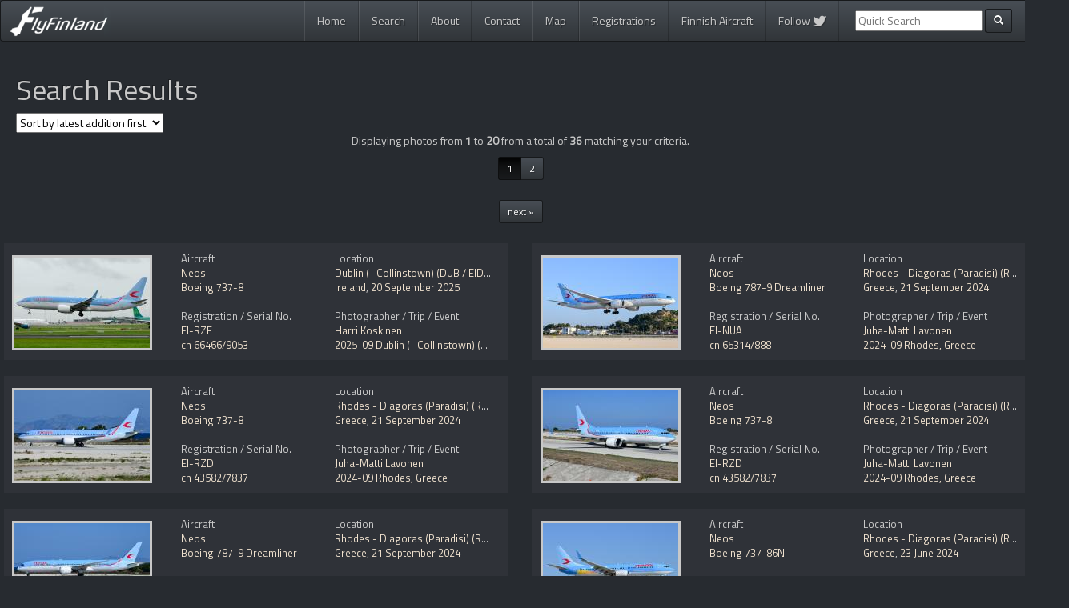

--- FILE ---
content_type: text/html; charset=UTF-8
request_url: https://www.flyfinland.fi/search/index.php?page=searchresults&category=byairline&airline=Neos
body_size: 43833
content:

<!DOCTYPE html>
<html lang="en">
  <head>
    <meta charset="utf-8">
    <meta http-equiv="X-UA-Compatible" content="IE=edge">
    <meta name="viewport" content="width=device-width, initial-scale=1">
	<meta name="keywords" content="fly Finland, flyFinland, planespotting, spotting, aviation, photos, aircraft, jussi seppälä, kalle ahtola, harri koskinen, ilkka portti, peter fagerström, jussi kettunen"/>
	<meta name="description" content="Search Results from the FlyFinland database"/>
	
		
    <title>Search Results - FlyFinland.fi</title>
	
	<link rel="alternate" type="application/rss+xml" title="FlyFinland.fi RSS Feed" href="https://www.flyfinland.fi/rss/" />
	<link rel="shortcut icon" href="https://www.flyfinland.fi/favicon.ico" type="image/x-icon" /> 
	
	
    <!-- Bootstrap -->	
    <link href="https://www.flyfinland.fi/css/bootstrap.css" rel="stylesheet">
	
	<!-- Bootstrap select -->
	<link rel="stylesheet" href="https://cdn.jsdelivr.net/npm/bootstrap-select@1.13.9/dist/css/bootstrap-select.min.css">
	
	<!-- Font Awesome -->	
	<script src="https://use.fontawesome.com/8a900c961e.js"></script>

		
	<!-- FlyFinland -->
    <link href="https://www.flyfinland.fi/css/flyfinland_styles.css" rel="stylesheet">
	<link href='https://fonts.googleapis.com/css?family=Titillium+Web' rel='stylesheet' type='text/css'>

	

    <!-- HTML5 Shim and Respond.js IE8 support of HTML5 elements and media queries -->
    <!-- WARNING: Respond.js doesn't work if you view the page via file:// -->
    <!--[if lt IE 9]>
      <script src="https://oss.maxcdn.com/libs/html5shiv/3.7.0/html5shiv.js"></script>
      <script src="https://oss.maxcdn.com/libs/respond.js/1.4.2/respond.min.js"></script>
    <![endif]-->

	<!-- JSON-LD Context -->

	<script type="application/ld+json">
		{ "@context" : "http://schema.org",
		  "@type" : "Organization",
		  "name" : "FlyFinland",
		  "url" : "http://www.flyfinland.fi/",
		  "sameAs" : ["https://twitter.com/flyFinland_fi"]
		}
	</script>
	
	<!-- Google Analytics -->
	<script nonce="MBIjT0cf/CwH/+CnHTJDsg==" type="text/javascript">

	  var _gaq = _gaq || [];
	  _gaq.push(['_setAccount', 'UA-12262430-3']);
	  _gaq.push(['_trackPageview']);

	  (function() {
		var ga = document.createElement('script'); ga.type = 'text/javascript'; ga.async = true;
		ga.src = ('https:' == document.location.protocol ? 'https://ssl' : 'http://www') + '.google-analytics.com/ga.js';
		var s = document.getElementsByTagName('script')[0]; s.parentNode.insertBefore(ga, s);
	  })();

	</script>	
	
	<!-- Google tag (gtag.js) -->
	<script async src="https://www.googletagmanager.com/gtag/js?id=G-39SP8W5MTV"></script>
	<script nonce="MBIjT0cf/CwH/+CnHTJDsg==">
	window.dataLayer = window.dataLayer || [];
	function gtag(){dataLayer.push(arguments);}
	gtag('js', new Date());
	 
	gtag('config', 'G-39SP8W5MTV');
	</script>	
	
  </head>
  <body>
    
<div class="container">

<nav role="navigation" class="navbar navbar-default">
        <!-- Brand and toggle get grouped for better mobile display -->
        <div class="navbar-header">
            <button type="button" data-target="#navbarCollapse" data-toggle="collapse" class="navbar-toggle">
                <span class="sr-only">Toggle navigation</span>
                <span class="icon-bar"></span>
                <span class="icon-bar"></span>
                <span class="icon-bar"></span>
            </button>
            <a href="https://www.flyfinland.fi/" class="navbar-brand"><img src="https://www.flyfinland.fi/img/main_logo_small.png" /><!-- Aviation Photography--></a>
        </div>
        <!-- Collection of nav links and other content for toggling -->
   <div id="navbarCollapse" class="collapse navbar-collapse">
	<ul class="nav navbar-nav pull-right">
	  <li class=""><a href="https://www.flyfinland.fi/">Home</a></li>
	  <li class=""><a href="https://www.flyfinland.fi/search/">Search</a></li>
	  <li class=""><a href="https://www.flyfinland.fi/about/">About</a></li>
	  <li class=""><a href="https://www.flyfinland.fi/contact/">Contact</a></li>
	  <li class=""><a href="https://www.flyfinland.fi/map/">Map</a></li>
	  <li class=""><a href="https://www.flyfinland.fi/registrations">Registrations</a></li>
	  <li class=""><a href="https://www.flyfinland.fi/finnishaircraft/">Finnish Aircraft</a></li>
	  <li class=""><a href="https://twitter.com/flyFinland_fi">Follow <i class="fa fa-twitter fa-lg" aria-hidden="true"></i></a></li>

	  
	  	  <form class="navbar-form navbar-left ff_navbar" action="/index.php" method="get" role="search">
			<div class="form-group">
				<input type="hidden" name="page" value="searchresults" />
				<input type="hidden" name="category" value="byfreetextsearch" />
				<input type="text" name="textsearch" placeholder="Quick Search">
			</div>
            <button type="submit" class="btn btn-default btn-sm"><span class="glyphicon glyphicon-search"></span></button>
				
      </form>
	 	  
	</ul>
</div>
</nav>
</div> <!-- end main container -->

<!-- start content container -->
<div class="container">
<div class="main_content_container">
		
	

<div class="row">
	<div class="col-lg-12 col-md-12 col-sm-12 col-xs-12">
    	
        <h1>Search Results</h1>
	
    	<div class="sort_results">
            
            <form method="get">  
            
            <!-- get the current url values to hidden values and dropdown menu-->
            <input type="hidden" name="page" value="searchresults" /><input type="hidden" name="category" value="" /><input type="hidden" name="constructionnumber" value="" /><input type="hidden" name="registration" value="" /><input type="hidden" name="airline" value="" /><input type="hidden" name="aircraft_generic_type" value="" /><input type="hidden" name="tag" value="" /><input type="hidden" name="textsearch" value="" /><input type="hidden" name="country" value="" /><input type="hidden" name="place" value="" /><input type="hidden" name="photodate" value="" /><input type="hidden" name="photographer" value="" /><input type="hidden" name="trip" value="" /><input type="hidden" name="photopage" value="1" />            
            <select name="sortby" id="select_sortby" onchange="this.form.submit();">
       			<option value="latest_addition" >Sort by latest addition first</option>
				<option value="oldest_addition" >Sort by oldest addition first</option>
        		<option value="latest_date" >Sort by latest date first</option>
        		<option value="oldest_date" >Sort by oldest date first</option>
        		</select>
                       
            </form>
			</div>
        
        <div class="row"><div class="col-lg-12 col-md-12 col-sm-12 col-xs-12 text-center">
					Displaying photos from <b>1</b> to <b>20</b> from a total of <b>36</b> matching your criteria.
			</div><div class="col-lg-12 col-md-12 col-sm-12 col-xs-12 text-center"><ul class="pagination pagination-sm"><li class="active"><a href="index.php?page=searchresults&category=byairline&airline=Neos&#38;photopage=1">1</a></li><li><a href="index.php?page=searchresults&category=byairline&airline=Neos&#38;photopage=2">2</a></li></ul><br><ul class="pagination pagination-sm"><li><a href="index.php?page=searchresults&#38;category=byairline&#38;airline=Neos&#38;photopage=2&#38;sortby=">next »</a></li></ul></div><div class="row"><div class="col-lg-6 col-md-8 col-sm-12 col-xs-12">
		
			<div class="searchresult_item">
		
				<div class="searchresult_thumb">
							<a href="https://www.flyfinland.fi/view/57255"><img src="/photos/small/57255.jpg"
							class="img-responsive" alt="57255"/></a>
				</div><div class="searchresult_left">

							Aircraft<br/>
								<a href="index.php?page=searchresults&#38;category=byairline&#38;airline=Neos">Neos</a><br/>
								<a href="index.php?page=searchresults&#38;category=byaircraft&#38;aircraft_generic_type=Boeing+737-8">Boeing 737-8</a>
							<br/>	
							<br/>
							Registration / Serial No.
							<br/>
							<a href="index.php?page=searchresults&#38;category=byregistration&#38;registration=EI-RZF">EI-RZF</a> <br/>
							<a href="index.php?page=searchresults&#38;category=bycn&#38;constructionnumber=66466%2F9053">cn 66466/9053</a><br/>						
		
						</div><div class="searchresult_right">
						Location<br/>
						<a href="index.php?page=searchresults&#38;category=byplace&#38;place=Dublin+%28-+Collinstown%29+%28DUB+%2F+EIDW%29">Dublin (- Collinstown) (DUB / EIDW)</a><br/>
						<a href="index.php?page=searchresults&#38;category=bycountry&#38;country=Ireland">Ireland</a>, 
						<a href="index.php?page=searchresults&#38;category=bydate&#38;photodate=2025-09-20">20 September 2025</a>
						<br/>
						<br/>
						Photographer / Trip / Event<br/>
						<a href="index.php?page=searchresults&#38;category=byphotographer&#38;photographer=Harri Koskinen">Harri Koskinen</a><br/>
						<a href="index.php?page=searchresults&#38;category=bytrip&#38;trip=2025-09+Dublin+%28-+Collinstown%29+%28DUB+%2F+EIDW%29">2025-09 Dublin (- Collinstown) (DUB / EIDW)</a></div><div class="clearfix"></div></div></div><div class="col-lg-6 col-md-8 col-sm-12 col-xs-12">
		
			<div class="searchresult_item">
		
				<div class="searchresult_thumb">
							<a href="https://www.flyfinland.fi/view/51484"><img src="/photos/small/51484.jpg"
							class="img-responsive" alt="51484"/></a>
				</div><div class="searchresult_left">

							Aircraft<br/>
								<a href="index.php?page=searchresults&#38;category=byairline&#38;airline=Neos">Neos</a><br/>
								<a href="index.php?page=searchresults&#38;category=byaircraft&#38;aircraft_generic_type=Boeing+787-9+Dreamliner">Boeing 787-9 Dreamliner</a>
							<br/>	
							<br/>
							Registration / Serial No.
							<br/>
							<a href="index.php?page=searchresults&#38;category=byregistration&#38;registration=EI-NUA">EI-NUA</a> <br/>
							<a href="index.php?page=searchresults&#38;category=bycn&#38;constructionnumber=65314%2F888">cn 65314/888</a><br/>						
		
						</div><div class="searchresult_right">
						Location<br/>
						<a href="index.php?page=searchresults&#38;category=byplace&#38;place=Rhodes+-+Diagoras+%28Paradisi%29+%28RHO+%2F+LGRP%29">Rhodes - Diagoras (Paradisi) (RHO / LGRP)</a><br/>
						<a href="index.php?page=searchresults&#38;category=bycountry&#38;country=Greece">Greece</a>, 
						<a href="index.php?page=searchresults&#38;category=bydate&#38;photodate=2024-09-21">21 September 2024</a>
						<br/>
						<br/>
						Photographer / Trip / Event<br/>
						<a href="index.php?page=searchresults&#38;category=byphotographer&#38;photographer=Juha-Matti Lavonen">Juha-Matti Lavonen</a><br/>
						<a href="index.php?page=searchresults&#38;category=bytrip&#38;trip=2024-09+Rhodes%2C+Greece">2024-09 Rhodes, Greece</a></div><div class="clearfix"></div></div></div><div class="col-lg-6 col-md-8 col-sm-12 col-xs-12">
		
			<div class="searchresult_item">
		
				<div class="searchresult_thumb">
							<a href="https://www.flyfinland.fi/view/51466"><img src="/photos/small/51466.jpg"
							class="img-responsive" alt="51466"/></a>
				</div><div class="searchresult_left">

							Aircraft<br/>
								<a href="index.php?page=searchresults&#38;category=byairline&#38;airline=Neos">Neos</a><br/>
								<a href="index.php?page=searchresults&#38;category=byaircraft&#38;aircraft_generic_type=Boeing+737-8">Boeing 737-8</a>
							<br/>	
							<br/>
							Registration / Serial No.
							<br/>
							<a href="index.php?page=searchresults&#38;category=byregistration&#38;registration=EI-RZD">EI-RZD</a> <br/>
							<a href="index.php?page=searchresults&#38;category=bycn&#38;constructionnumber=43582%2F7837">cn 43582/7837</a><br/>						
		
						</div><div class="searchresult_right">
						Location<br/>
						<a href="index.php?page=searchresults&#38;category=byplace&#38;place=Rhodes+-+Diagoras+%28Paradisi%29+%28RHO+%2F+LGRP%29">Rhodes - Diagoras (Paradisi) (RHO / LGRP)</a><br/>
						<a href="index.php?page=searchresults&#38;category=bycountry&#38;country=Greece">Greece</a>, 
						<a href="index.php?page=searchresults&#38;category=bydate&#38;photodate=2024-09-21">21 September 2024</a>
						<br/>
						<br/>
						Photographer / Trip / Event<br/>
						<a href="index.php?page=searchresults&#38;category=byphotographer&#38;photographer=Juha-Matti Lavonen">Juha-Matti Lavonen</a><br/>
						<a href="index.php?page=searchresults&#38;category=bytrip&#38;trip=2024-09+Rhodes%2C+Greece">2024-09 Rhodes, Greece</a></div><div class="clearfix"></div></div></div><div class="col-lg-6 col-md-8 col-sm-12 col-xs-12">
		
			<div class="searchresult_item">
		
				<div class="searchresult_thumb">
							<a href="https://www.flyfinland.fi/view/51465"><img src="/photos/small/51465.jpg"
							class="img-responsive" alt="51465"/></a>
				</div><div class="searchresult_left">

							Aircraft<br/>
								<a href="index.php?page=searchresults&#38;category=byairline&#38;airline=Neos">Neos</a><br/>
								<a href="index.php?page=searchresults&#38;category=byaircraft&#38;aircraft_generic_type=Boeing+737-8">Boeing 737-8</a>
							<br/>	
							<br/>
							Registration / Serial No.
							<br/>
							<a href="index.php?page=searchresults&#38;category=byregistration&#38;registration=EI-RZD">EI-RZD</a> <br/>
							<a href="index.php?page=searchresults&#38;category=bycn&#38;constructionnumber=43582%2F7837">cn 43582/7837</a><br/>						
		
						</div><div class="searchresult_right">
						Location<br/>
						<a href="index.php?page=searchresults&#38;category=byplace&#38;place=Rhodes+-+Diagoras+%28Paradisi%29+%28RHO+%2F+LGRP%29">Rhodes - Diagoras (Paradisi) (RHO / LGRP)</a><br/>
						<a href="index.php?page=searchresults&#38;category=bycountry&#38;country=Greece">Greece</a>, 
						<a href="index.php?page=searchresults&#38;category=bydate&#38;photodate=2024-09-21">21 September 2024</a>
						<br/>
						<br/>
						Photographer / Trip / Event<br/>
						<a href="index.php?page=searchresults&#38;category=byphotographer&#38;photographer=Juha-Matti Lavonen">Juha-Matti Lavonen</a><br/>
						<a href="index.php?page=searchresults&#38;category=bytrip&#38;trip=2024-09+Rhodes%2C+Greece">2024-09 Rhodes, Greece</a></div><div class="clearfix"></div></div></div><div class="col-lg-6 col-md-8 col-sm-12 col-xs-12">
		
			<div class="searchresult_item">
		
				<div class="searchresult_thumb">
							<a href="https://www.flyfinland.fi/view/51431"><img src="/photos/small/51431.jpg"
							class="img-responsive" alt="51431"/></a>
				</div><div class="searchresult_left">

							Aircraft<br/>
								<a href="index.php?page=searchresults&#38;category=byairline&#38;airline=Neos">Neos</a><br/>
								<a href="index.php?page=searchresults&#38;category=byaircraft&#38;aircraft_generic_type=Boeing+787-9+Dreamliner">Boeing 787-9 Dreamliner</a>
							<br/>	
							<br/>
							Registration / Serial No.
							<br/>
							<a href="index.php?page=searchresults&#38;category=byregistration&#38;registration=EI-NUA">EI-NUA</a> <br/>
							<a href="index.php?page=searchresults&#38;category=bycn&#38;constructionnumber=65314%2F888">cn 65314/888</a><br/>						
		
						</div><div class="searchresult_right">
						Location<br/>
						<a href="index.php?page=searchresults&#38;category=byplace&#38;place=Rhodes+-+Diagoras+%28Paradisi%29+%28RHO+%2F+LGRP%29">Rhodes - Diagoras (Paradisi) (RHO / LGRP)</a><br/>
						<a href="index.php?page=searchresults&#38;category=bycountry&#38;country=Greece">Greece</a>, 
						<a href="index.php?page=searchresults&#38;category=bydate&#38;photodate=2024-09-21">21 September 2024</a>
						<br/>
						<br/>
						Photographer / Trip / Event<br/>
						<a href="index.php?page=searchresults&#38;category=byphotographer&#38;photographer=Juha-Matti Lavonen">Juha-Matti Lavonen</a><br/>
						<a href="index.php?page=searchresults&#38;category=bytrip&#38;trip=2024-09+Rhodes%2C+Greece">2024-09 Rhodes, Greece</a></div><div class="clearfix"></div></div></div><div class="col-lg-6 col-md-8 col-sm-12 col-xs-12">
		
			<div class="searchresult_item">
		
				<div class="searchresult_thumb">
							<a href="https://www.flyfinland.fi/view/50135"><img src="/photos/small/50135.jpg"
							class="img-responsive" alt="50135"/></a>
				</div><div class="searchresult_left">

							Aircraft<br/>
								<a href="index.php?page=searchresults&#38;category=byairline&#38;airline=Neos">Neos</a><br/>
								<a href="index.php?page=searchresults&#38;category=byaircraft&#38;aircraft_generic_type=Boeing+737-800">Boeing 737-86N</a>
							<br/>	
							<br/>
							Registration / Serial No.
							<br/>
							<a href="index.php?page=searchresults&#38;category=byregistration&#38;registration=I-NEOU">I-NEOU</a> <br/>
							<a href="index.php?page=searchresults&#38;category=bycn&#38;constructionnumber=29887%2F1263">cn 29887/1263</a><br/>						
		
						</div><div class="searchresult_right">
						Location<br/>
						<a href="index.php?page=searchresults&#38;category=byplace&#38;place=Rhodes+-+Diagoras+%28Paradisi%29+%28RHO+%2F+LGRP%29">Rhodes - Diagoras (Paradisi) (RHO / LGRP)</a><br/>
						<a href="index.php?page=searchresults&#38;category=bycountry&#38;country=Greece">Greece</a>, 
						<a href="index.php?page=searchresults&#38;category=bydate&#38;photodate=2024-06-23">23 June 2024</a>
						<br/>
						<br/>
						Photographer / Trip / Event<br/>
						<a href="index.php?page=searchresults&#38;category=byphotographer&#38;photographer=Juha-Matti Lavonen">Juha-Matti Lavonen</a><br/>
						<a href="index.php?page=searchresults&#38;category=bytrip&#38;trip=2024-06+Rhodes%2C+Greece">2024-06 Rhodes, Greece</a></div><div class="clearfix"></div></div></div><div class="col-lg-6 col-md-8 col-sm-12 col-xs-12">
		
			<div class="searchresult_item">
		
				<div class="searchresult_thumb">
							<a href="https://www.flyfinland.fi/view/47784"><img src="/photos/small/47784.jpg"
							class="img-responsive" alt="47784"/></a>
				</div><div class="searchresult_left">

							Aircraft<br/>
								<a href="index.php?page=searchresults&#38;category=byairline&#38;airline=Neos">Neos</a><br/>
								<a href="index.php?page=searchresults&#38;category=byaircraft&#38;aircraft_generic_type=Boeing+737-800">Boeing 737-86N</a>
							<br/>	
							<br/>
							Registration / Serial No.
							<br/>
							<a href="index.php?page=searchresults&#38;category=byregistration&#38;registration=I-NEOZ">I-NEOZ</a> <br/>
							<a href="index.php?page=searchresults&#38;category=bycn&#38;constructionnumber=34257%2F2024">cn 34257/2024</a><br/>						
		
						</div><div class="searchresult_right">
						Location<br/>
						<a href="index.php?page=searchresults&#38;category=byplace&#38;place=Rovaniemi+%28RVN+%2F+EFRO%29">Rovaniemi (RVN / EFRO)</a><br/>
						<a href="index.php?page=searchresults&#38;category=bycountry&#38;country=Finland">Finland</a>, 
						<a href="index.php?page=searchresults&#38;category=bydate&#38;photodate=2023-12-20">20 December 2023</a>
						<br/>
						<br/>
						Photographer / Trip / Event<br/>
						<a href="index.php?page=searchresults&#38;category=byphotographer&#38;photographer=Harri Koskinen">Harri Koskinen</a><br/>
						<a href="index.php?page=searchresults&#38;category=bytrip&#38;trip=2023-12+Rovaniemi+Christmas+charter+flights">2023-12 Rovaniemi Christmas charter flights</a></div><div class="clearfix"></div></div></div><div class="col-lg-6 col-md-8 col-sm-12 col-xs-12">
		
			<div class="searchresult_item">
		
				<div class="searchresult_thumb">
							<a href="https://www.flyfinland.fi/view/47289"><img src="/photos/small/47289.jpg"
							class="img-responsive" alt="47289"/></a>
				</div><div class="searchresult_left">

							Aircraft<br/>
								<a href="index.php?page=searchresults&#38;category=byairline&#38;airline=Neos">Neos</a><br/>
								<a href="index.php?page=searchresults&#38;category=byaircraft&#38;aircraft_generic_type=Boeing+737-8">Boeing 737-8</a>
							<br/>	
							<br/>
							Registration / Serial No.
							<br/>
							<a href="index.php?page=searchresults&#38;category=byregistration&#38;registration=EI-RZC">EI-RZC</a> <br/>
							<a href="index.php?page=searchresults&#38;category=bycn&#38;constructionnumber=62872%2F7650">cn 62872/7650</a><br/>						
		
						</div><div class="searchresult_right">
						Location<br/>
						<a href="index.php?page=searchresults&#38;category=byplace&#38;place=Hamburg+%28-+Fuhlsb%C3%BCttel%29+%28HAM+%2F+EDDH%29">Hamburg (- Fuhlsbüttel) (HAM / EDDH)</a><br/>
						<a href="index.php?page=searchresults&#38;category=bycountry&#38;country=Germany">Germany</a>, 
						<a href="index.php?page=searchresults&#38;category=bydate&#38;photodate=2023-09-08">8 September 2023</a>
						<br/>
						<br/>
						Photographer / Trip / Event<br/>
						<a href="index.php?page=searchresults&#38;category=byphotographer&#38;photographer=Harri Koskinen">Harri Koskinen</a><br/>
						<a href="index.php?page=searchresults&#38;category=bytrip&#38;trip=2023-09+Germany+tour">2023-09 Germany tour</a></div><div class="clearfix"></div></div></div><div class="col-lg-6 col-md-8 col-sm-12 col-xs-12">
		
			<div class="searchresult_item">
		
				<div class="searchresult_thumb">
							<a href="https://www.flyfinland.fi/view/47266"><img src="/photos/small/47266.jpg"
							class="img-responsive" alt="47266"/></a>
				</div><div class="searchresult_left">

							Aircraft<br/>
								<a href="index.php?page=searchresults&#38;category=byairline&#38;airline=Neos">Neos</a><br/>
								<a href="index.php?page=searchresults&#38;category=byaircraft&#38;aircraft_generic_type=Boeing+787-9+Dreamliner">Boeing 787-9 Dreamliner</a>
							<br/>	
							<br/>
							Registration / Serial No.
							<br/>
							<a href="index.php?page=searchresults&#38;category=byregistration&#38;registration=EI-NEU">EI-NEU</a> <br/>
							<a href="index.php?page=searchresults&#38;category=bycn&#38;constructionnumber=38794%2F765">cn 38794/765</a><br/>						
		
						</div><div class="searchresult_right">
						Location<br/>
						<a href="index.php?page=searchresults&#38;category=byplace&#38;place=Hamburg+%28-+Fuhlsb%C3%BCttel%29+%28HAM+%2F+EDDH%29">Hamburg (- Fuhlsbüttel) (HAM / EDDH)</a><br/>
						<a href="index.php?page=searchresults&#38;category=bycountry&#38;country=Germany">Germany</a>, 
						<a href="index.php?page=searchresults&#38;category=bydate&#38;photodate=2023-09-08">8 September 2023</a>
						<br/>
						<br/>
						Photographer / Trip / Event<br/>
						<a href="index.php?page=searchresults&#38;category=byphotographer&#38;photographer=Harri Koskinen">Harri Koskinen</a><br/>
						<a href="index.php?page=searchresults&#38;category=bytrip&#38;trip=2023-09+Germany+tour">2023-09 Germany tour</a></div><div class="clearfix"></div></div></div><div class="col-lg-6 col-md-8 col-sm-12 col-xs-12">
		
			<div class="searchresult_item">
		
				<div class="searchresult_thumb">
							<a href="https://www.flyfinland.fi/view/45284"><img src="/photos/small/45284.jpg"
							class="img-responsive" alt="45284"/></a>
				</div><div class="searchresult_left">

							Aircraft<br/>
								<a href="index.php?page=searchresults&#38;category=byairline&#38;airline=Neos">Neos</a><br/>
								<a href="index.php?page=searchresults&#38;category=byaircraft&#38;aircraft_generic_type=Boeing+787-9+Dreamliner">Boeing 787-9 Dreamliner</a>
							<br/>	
							<br/>
							Registration / Serial No.
							<br/>
							<a href="index.php?page=searchresults&#38;category=byregistration&#38;registration=EI-NEW">EI-NEW</a> <br/>
							<a href="index.php?page=searchresults&#38;category=bycn&#38;constructionnumber=38791%2F717">cn 38791/717</a><br/>						
		
						</div><div class="searchresult_right">
						Location<br/>
						<a href="index.php?page=searchresults&#38;category=byplace&#38;place=Rhodes+-+Diagoras+%28Paradisi%29+%28RHO+%2F+LGRP%29">Rhodes - Diagoras (Paradisi) (RHO / LGRP)</a><br/>
						<a href="index.php?page=searchresults&#38;category=bycountry&#38;country=Greece">Greece</a>, 
						<a href="index.php?page=searchresults&#38;category=bydate&#38;photodate=2023-05-24">24 May 2023</a>
						<br/>
						<br/>
						Photographer / Trip / Event<br/>
						<a href="index.php?page=searchresults&#38;category=byphotographer&#38;photographer=Juha-Matti Lavonen">Juha-Matti Lavonen</a><br/>
						<a href="index.php?page=searchresults&#38;category=bytrip&#38;trip=2023-05+Rhodes%2C+Greece">2023-05 Rhodes, Greece</a></div><div class="clearfix"></div></div></div><div class="col-lg-6 col-md-8 col-sm-12 col-xs-12">
		
			<div class="searchresult_item">
		
				<div class="searchresult_thumb">
							<a href="https://www.flyfinland.fi/view/44784"><img src="/photos/small/44784.jpg"
							class="img-responsive" alt="44784"/></a>
				</div><div class="searchresult_left">

							Aircraft<br/>
								<a href="index.php?page=searchresults&#38;category=byairline&#38;airline=Neos">Neos</a><br/>
								<a href="index.php?page=searchresults&#38;category=byaircraft&#38;aircraft_generic_type=Boeing+737-8">Boeing 737-8</a>
							<br/>	
							<br/>
							Registration / Serial No.
							<br/>
							<a href="index.php?page=searchresults&#38;category=byregistration&#38;registration=EI-RZA">EI-RZA</a> <br/>
							<a href="index.php?page=searchresults&#38;category=bycn&#38;constructionnumber=62869%2F7491">cn 62869/7491</a><br/>						
		
						</div><div class="searchresult_right">
						Location<br/>
						<a href="index.php?page=searchresults&#38;category=byplace&#38;place=Rovaniemi+%28RVN+%2F+EFRO%29">Rovaniemi (RVN / EFRO)</a><br/>
						<a href="index.php?page=searchresults&#38;category=bycountry&#38;country=Finland">Finland</a>, 
						<a href="index.php?page=searchresults&#38;category=bydate&#38;photodate=2023-03-01">1 March 2023</a>
						<br/>
						<br/>
						Photographer / Trip / Event<br/>
						<a href="index.php?page=searchresults&#38;category=byphotographer&#38;photographer=Harri Koskinen">Harri Koskinen</a><br/>
						<a href="index.php?page=searchresults&#38;category=bytrip&#38;trip=2023-03+Rovaniemi+%28RVN+%2F+EFRO%29">2023-03 Rovaniemi (RVN / EFRO)</a></div><div class="clearfix"></div></div></div><div class="col-lg-6 col-md-8 col-sm-12 col-xs-12">
		
			<div class="searchresult_item">
		
				<div class="searchresult_thumb">
							<a href="https://www.flyfinland.fi/view/44590"><img src="/photos/small/44590.jpg"
							class="img-responsive" alt="44590"/></a>
				</div><div class="searchresult_left">

							Aircraft<br/>
								<a href="index.php?page=searchresults&#38;category=byairline&#38;airline=Neos">Neos</a><br/>
								<a href="index.php?page=searchresults&#38;category=byaircraft&#38;aircraft_generic_type=Boeing+737-8">Boeing 737-8</a>
							<br/>	
							<br/>
							Registration / Serial No.
							<br/>
							<a href="index.php?page=searchresults&#38;category=byregistration&#38;registration=EI-RZA">EI-RZA</a> <br/>
							<a href="index.php?page=searchresults&#38;category=bycn&#38;constructionnumber=62869%2F7491">cn 62869/7491</a><br/>						
		
						</div><div class="searchresult_right">
						Location<br/>
						<a href="index.php?page=searchresults&#38;category=byplace&#38;place=Rovaniemi+%28RVN+%2F+EFRO%29">Rovaniemi (RVN / EFRO)</a><br/>
						<a href="index.php?page=searchresults&#38;category=bycountry&#38;country=Finland">Finland</a>, 
						<a href="index.php?page=searchresults&#38;category=bydate&#38;photodate=2023-03-01">1 March 2023</a>
						<br/>
						<br/>
						Photographer / Trip / Event<br/>
						<a href="index.php?page=searchresults&#38;category=byphotographer&#38;photographer=Harri Koskinen">Harri Koskinen</a><br/>
						<a href="index.php?page=searchresults&#38;category=bytrip&#38;trip=2023-03+Rovaniemi+%28RVN+%2F+EFRO%29">2023-03 Rovaniemi (RVN / EFRO)</a></div><div class="clearfix"></div></div></div><div class="col-lg-6 col-md-8 col-sm-12 col-xs-12">
		
			<div class="searchresult_item">
		
				<div class="searchresult_thumb">
							<a href="https://www.flyfinland.fi/view/40408"><img src="/photos/small/40408.jpg"
							class="img-responsive" alt="40408"/></a>
				</div><div class="searchresult_left">

							Aircraft<br/>
								<a href="index.php?page=searchresults&#38;category=byairline&#38;airline=Neos">Neos</a><br/>
								<a href="index.php?page=searchresults&#38;category=byaircraft&#38;aircraft_generic_type=Boeing+787-9+Dreamliner">Boeing 787-9 Dreamliner</a>
							<br/>	
							<br/>
							Registration / Serial No.
							<br/>
							<a href="index.php?page=searchresults&#38;category=byregistration&#38;registration=EI-NEW">EI-NEW</a> <br/>
							<a href="index.php?page=searchresults&#38;category=bycn&#38;constructionnumber=38791%2F717">cn 38791/717</a><br/>						
		
						</div><div class="searchresult_right">
						Location<br/>
						<a href="index.php?page=searchresults&#38;category=byplace&#38;place=Helsinki+-+Vantaa+%28HEL+%2F+EFHK%29">Helsinki - Vantaa (HEL / EFHK)</a><br/>
						<a href="index.php?page=searchresults&#38;category=bycountry&#38;country=Finland">Finland</a>, 
						<a href="index.php?page=searchresults&#38;category=bydate&#38;photodate=2022-04-20">20 April 2022</a>
						<br/>
						<br/>
						Photographer / Trip / Event<br/>
						<a href="index.php?page=searchresults&#38;category=byphotographer&#38;photographer=Jussi Kettunen">Jussi Kettunen</a><br/>
						</div><div class="clearfix"></div></div></div><div class="col-lg-6 col-md-8 col-sm-12 col-xs-12">
		
			<div class="searchresult_item">
		
				<div class="searchresult_thumb">
							<a href="https://www.flyfinland.fi/view/40103"><img src="/photos/small/40103.jpg"
							class="img-responsive" alt="40103"/></a>
				</div><div class="searchresult_left">

							Aircraft<br/>
								<a href="index.php?page=searchresults&#38;category=byairline&#38;airline=Neos">Neos</a><br/>
								<a href="index.php?page=searchresults&#38;category=byaircraft&#38;aircraft_generic_type=Boeing+737-800">Boeing 737-86N</a>
							<br/>	
							<br/>
							Registration / Serial No.
							<br/>
							<a href="index.php?page=searchresults&#38;category=byregistration&#38;registration=I-NEOZ">I-NEOZ</a> <br/>
							<a href="index.php?page=searchresults&#38;category=bycn&#38;constructionnumber=34257%2F2024">cn 34257/2024</a><br/>						
		
						</div><div class="searchresult_right">
						Location<br/>
						<a href="index.php?page=searchresults&#38;category=byplace&#38;place=Helsinki+-+Vantaa+%28HEL+%2F+EFHK%29">Helsinki - Vantaa (HEL / EFHK)</a><br/>
						<a href="index.php?page=searchresults&#38;category=bycountry&#38;country=Finland">Finland</a>, 
						<a href="index.php?page=searchresults&#38;category=bydate&#38;photodate=2022-03-26">26 March 2022</a>
						<br/>
						<br/>
						Photographer / Trip / Event<br/>
						<a href="index.php?page=searchresults&#38;category=byphotographer&#38;photographer=Jussi Kettunen">Jussi Kettunen</a><br/>
						<a href="index.php?page=searchresults&#38;category=bytrip&#38;trip=2022-03+European+Youth+Olympic+Festival+2022">2022-03 European Youth Olympic Festival 2022</a></div><div class="clearfix"></div></div></div><div class="col-lg-6 col-md-8 col-sm-12 col-xs-12">
		
			<div class="searchresult_item">
		
				<div class="searchresult_thumb">
							<a href="https://www.flyfinland.fi/view/40012"><img src="/photos/small/40012.jpg"
							class="img-responsive" alt="40012"/></a>
				</div><div class="searchresult_left">

							Aircraft<br/>
								<a href="index.php?page=searchresults&#38;category=byairline&#38;airline=Neos">Neos</a><br/>
								<a href="index.php?page=searchresults&#38;category=byaircraft&#38;aircraft_generic_type=Boeing+737-8">Boeing 737-8</a>
							<br/>	
							<br/>
							Registration / Serial No.
							<br/>
							<a href="index.php?page=searchresults&#38;category=byregistration&#38;registration=EI-RZA">EI-RZA</a> <br/>
							<a href="index.php?page=searchresults&#38;category=bycn&#38;constructionnumber=62869%2F7491">cn 62869/7491</a><br/>						
		
						</div><div class="searchresult_right">
						Location<br/>
						<a href="index.php?page=searchresults&#38;category=byplace&#38;place=Helsinki+-+Vantaa+%28HEL+%2F+EFHK%29">Helsinki - Vantaa (HEL / EFHK)</a><br/>
						<a href="index.php?page=searchresults&#38;category=bycountry&#38;country=Finland">Finland</a>, 
						<a href="index.php?page=searchresults&#38;category=bydate&#38;photodate=2022-03-19">19 March 2022</a>
						<br/>
						<br/>
						Photographer / Trip / Event<br/>
						<a href="index.php?page=searchresults&#38;category=byphotographer&#38;photographer=Jussi Kettunen">Jussi Kettunen</a><br/>
						<a href="index.php?page=searchresults&#38;category=bytrip&#38;trip=2022-03+European+Youth+Olympic+Festival+2022">2022-03 European Youth Olympic Festival 2022</a></div><div class="clearfix"></div></div></div><div class="col-lg-6 col-md-8 col-sm-12 col-xs-12">
		
			<div class="searchresult_item">
		
				<div class="searchresult_thumb">
							<a href="https://www.flyfinland.fi/view/39536"><img src="/photos/small/39536.jpg"
							class="img-responsive" alt="39536"/></a>
				</div><div class="searchresult_left">

							Aircraft<br/>
								<a href="index.php?page=searchresults&#38;category=byairline&#38;airline=Neos">Neos</a><br/>
								<a href="index.php?page=searchresults&#38;category=byaircraft&#38;aircraft_generic_type=Boeing+787-9+Dreamliner">Boeing 787-9 Dreamliner</a>
							<br/>	
							<br/>
							Registration / Serial No.
							<br/>
							<a href="index.php?page=searchresults&#38;category=byregistration&#38;registration=EI-NEU">EI-NEU</a> <br/>
							<a href="index.php?page=searchresults&#38;category=bycn&#38;constructionnumber=38794%2F765">cn 38794/765</a><br/>						
		
						</div><div class="searchresult_right">
						Location<br/>
						<a href="index.php?page=searchresults&#38;category=byplace&#38;place=Helsinki+-+Vantaa+%28HEL+%2F+EFHK%29">Helsinki - Vantaa (HEL / EFHK)</a><br/>
						<a href="index.php?page=searchresults&#38;category=bycountry&#38;country=Finland">Finland</a>, 
						<a href="index.php?page=searchresults&#38;category=bydate&#38;photodate=2022-02-05">5 February 2022</a>
						<br/>
						<br/>
						Photographer / Trip / Event<br/>
						<a href="index.php?page=searchresults&#38;category=byphotographer&#38;photographer=Jussi Kettunen">Jussi Kettunen</a><br/>
						</div><div class="clearfix"></div></div></div><div class="col-lg-6 col-md-8 col-sm-12 col-xs-12">
		
			<div class="searchresult_item">
		
				<div class="searchresult_thumb">
							<a href="https://www.flyfinland.fi/view/39478"><img src="/photos/small/39478.jpg"
							class="img-responsive" alt="39478"/></a>
				</div><div class="searchresult_left">

							Aircraft<br/>
								<a href="index.php?page=searchresults&#38;category=byairline&#38;airline=Neos">Neos</a><br/>
								<a href="index.php?page=searchresults&#38;category=byaircraft&#38;aircraft_generic_type=Boeing+787-9+Dreamliner">Boeing 787-9 Dreamliner</a>
							<br/>	
							<br/>
							Registration / Serial No.
							<br/>
							<a href="index.php?page=searchresults&#38;category=byregistration&#38;registration=EI-NYE">EI-NYE</a> <br/>
							<a href="index.php?page=searchresults&#38;category=bycn&#38;constructionnumber=38756%2F538">cn 38756/538</a><br/>						
		
						</div><div class="searchresult_right">
						Location<br/>
						<a href="index.php?page=searchresults&#38;category=byplace&#38;place=Helsinki+-+Vantaa+%28HEL+%2F+EFHK%29">Helsinki - Vantaa (HEL / EFHK)</a><br/>
						<a href="index.php?page=searchresults&#38;category=bycountry&#38;country=Finland">Finland</a>, 
						<a href="index.php?page=searchresults&#38;category=bydate&#38;photodate=2022-02-01">1 February 2022</a>
						<br/>
						<br/>
						Photographer / Trip / Event<br/>
						<a href="index.php?page=searchresults&#38;category=byphotographer&#38;photographer=Harri Koskinen">Harri Koskinen</a><br/>
						</div><div class="clearfix"></div></div></div><div class="col-lg-6 col-md-8 col-sm-12 col-xs-12">
		
			<div class="searchresult_item">
		
				<div class="searchresult_thumb">
							<a href="https://www.flyfinland.fi/view/39462"><img src="/photos/small/39462.jpg"
							class="img-responsive" alt="39462"/></a>
				</div><div class="searchresult_left">

							Aircraft<br/>
								<a href="index.php?page=searchresults&#38;category=byairline&#38;airline=Neos">Neos</a><br/>
								<a href="index.php?page=searchresults&#38;category=byaircraft&#38;aircraft_generic_type=Boeing+787-9+Dreamliner">Boeing 787-9 Dreamliner</a>
							<br/>	
							<br/>
							Registration / Serial No.
							<br/>
							<a href="index.php?page=searchresults&#38;category=byregistration&#38;registration=EI-NYE">EI-NYE</a> <br/>
							<a href="index.php?page=searchresults&#38;category=bycn&#38;constructionnumber=38756%2F538">cn 38756/538</a><br/>						
		
						</div><div class="searchresult_right">
						Location<br/>
						<a href="index.php?page=searchresults&#38;category=byplace&#38;place=Helsinki+-+Vantaa+%28HEL+%2F+EFHK%29">Helsinki - Vantaa (HEL / EFHK)</a><br/>
						<a href="index.php?page=searchresults&#38;category=bycountry&#38;country=Finland">Finland</a>, 
						<a href="index.php?page=searchresults&#38;category=bydate&#38;photodate=2022-02-01">1 February 2022</a>
						<br/>
						<br/>
						Photographer / Trip / Event<br/>
						<a href="index.php?page=searchresults&#38;category=byphotographer&#38;photographer=Jussi Kettunen">Jussi Kettunen</a><br/>
						</div><div class="clearfix"></div></div></div><div class="col-lg-6 col-md-8 col-sm-12 col-xs-12">
		
			<div class="searchresult_item">
		
				<div class="searchresult_thumb">
							<a href="https://www.flyfinland.fi/view/38773"><img src="/photos/small/38773.jpg"
							class="img-responsive" alt="38773"/></a>
				</div><div class="searchresult_left">

							Aircraft<br/>
								<a href="index.php?page=searchresults&#38;category=byairline&#38;airline=Neos">Neos</a><br/>
								<a href="index.php?page=searchresults&#38;category=byaircraft&#38;aircraft_generic_type=Boeing+737-8">Boeing 737-8</a>
							<br/>	
							<br/>
							Registration / Serial No.
							<br/>
							<a href="index.php?page=searchresults&#38;category=byregistration&#38;registration=EI-RZC">EI-RZC</a> <br/>
							<a href="index.php?page=searchresults&#38;category=bycn&#38;constructionnumber=62872%2F7650">cn 62872/7650</a><br/>						
		
						</div><div class="searchresult_right">
						Location<br/>
						<a href="index.php?page=searchresults&#38;category=byplace&#38;place=D%C3%BCsseldorf+-+International+%28DUS+%2F+EDDL%29">Düsseldorf - International (DUS / EDDL)</a><br/>
						<a href="index.php?page=searchresults&#38;category=bycountry&#38;country=Germany">Germany</a>, 
						<a href="index.php?page=searchresults&#38;category=bydate&#38;photodate=2021-10-24">24 October 2021</a>
						<br/>
						<br/>
						Photographer / Trip / Event<br/>
						<a href="index.php?page=searchresults&#38;category=byphotographer&#38;photographer=Harri Koskinen">Harri Koskinen</a><br/>
						<a href="index.php?page=searchresults&#38;category=bytrip&#38;trip=2021-10+North+Rhine-Westphalia%2C+Germany">2021-10 North Rhine-Westphalia, Germany</a></div><div class="clearfix"></div></div></div><div class="col-lg-6 col-md-8 col-sm-12 col-xs-12">
		
			<div class="searchresult_item">
		
				<div class="searchresult_thumb">
							<a href="https://www.flyfinland.fi/view/38749"><img src="/photos/small/38749.jpg"
							class="img-responsive" alt="38749"/></a>
				</div><div class="searchresult_left">

							Aircraft<br/>
								<a href="index.php?page=searchresults&#38;category=byairline&#38;airline=Neos">Neos</a><br/>
								<a href="index.php?page=searchresults&#38;category=byaircraft&#38;aircraft_generic_type=Boeing+737-8">Boeing 737-8</a>
							<br/>	
							<br/>
							Registration / Serial No.
							<br/>
							<a href="index.php?page=searchresults&#38;category=byregistration&#38;registration=EI-RZB">EI-RZB</a> <br/>
							<a href="index.php?page=searchresults&#38;category=bycn&#38;constructionnumber=43920%2F7565">cn 43920/7565</a><br/>						
		
						</div><div class="searchresult_right">
						Location<br/>
						<a href="index.php?page=searchresults&#38;category=byplace&#38;place=Rovaniemi+%28RVN+%2F+EFRO%29">Rovaniemi (RVN / EFRO)</a><br/>
						<a href="index.php?page=searchresults&#38;category=bycountry&#38;country=Finland">Finland</a>, 
						<a href="index.php?page=searchresults&#38;category=bydate&#38;photodate=2021-12-12">12 December 2021</a>
						<br/>
						<br/>
						Photographer / Trip / Event<br/>
						<a href="index.php?page=searchresults&#38;category=byphotographer&#38;photographer=Harri Koskinen">Harri Koskinen</a><br/>
						<a href="index.php?page=searchresults&#38;category=bytrip&#38;trip=2021-12+Rovaniemi+Christmas+charter+flights">2021-12 Rovaniemi Christmas charter flights</a></div><div class="clearfix"></div></div></div></div><div class="row"><div class="col-lg-12 col-md-12 col-sm-12 col-xs-12 text-center">
					Displaying photos from <b>1</b> to <b>20</b> from a total of <b>36</b> matching your criteria.
			</div><div class="col-lg-12 col-md-12 col-sm-12 col-xs-12 text-center"><ul class="pagination pagination-sm"><li class="active"><a href="index.php?page=searchresults&category=byairline&airline=Neos&#38;photopage=1">1</a></li><li><a href="index.php?page=searchresults&category=byairline&airline=Neos&#38;photopage=2">2</a></li></ul><br><ul class="pagination pagination-sm"><li><a href="index.php?page=searchresults&#38;category=byairline&#38;airline=Neos&#38;photopage=2&#38;sortby=">next »</a></li></ul></div>        </div>
    </div>


	
</div>
</div> <!-- end content container -->

<!-- start main container -->
<div class="container">
	<div class="row">
		<div class="col-lg-12 col-md-12 col-sm-12 col-xs-12 text-center copyright">
			Copyright &#169; 2026 flyFinland.fi
		</div>
		
	</div>
			
</div>		

    <!-- jQuery (necessary for Bootstrap's JavaScript plugins) -->
    <!--<script src="https://ajax.googleapis.com/ajax/libs/jquery/1.11.0/jquery.min.js"></script> OBSOLETE -->
	<script src="https://code.jquery.com/jquery-3.4.1.min.js" integrity="sha256-CSXorXvZcTkaix6Yvo6HppcZGetbYMGWSFlBw8HfCJo=" crossorigin="anonymous"></script>
	<script src="https://cdnjs.cloudflare.com/ajax/libs/popper.js/1.12.3/umd/popper.min.js" integrity="sha384-vFJXuSJphROIrBnz7yo7oB41mKfc8JzQZiCq4NCceLEaO4IHwicKwpJf9c9IpFgh" crossorigin="anonymous"></script>	
	<!--<script src="https://maps.googleapis.com/maps/api/js?v=3.exp"></script>-->
    <!-- Include all compiled plugins (below), or include individual files as needed -->
    <script src="https://maxcdn.bootstrapcdn.com/bootstrap/4.0.0-beta.2/js/bootstrap.min.js" integrity="sha384-alpBpkh1PFOepccYVYDB4do5UnbKysX5WZXm3XxPqe5iKTfUKjNkCk9SaVuEZflJ" crossorigin="anonymous"></script>
	<script src="https://cdn.jsdelivr.net/npm/bootstrap-select@1.13.9/dist/js/bootstrap-select.min.js"></script>
	<!--<script src="https://www.flyfinland.fi/js/bootstrap.min.js"></script> OBSOLETE-->
	<script src="https://www.flyfinland.fi/js/ff.js"></script>
	
		
  </body>
</html>

